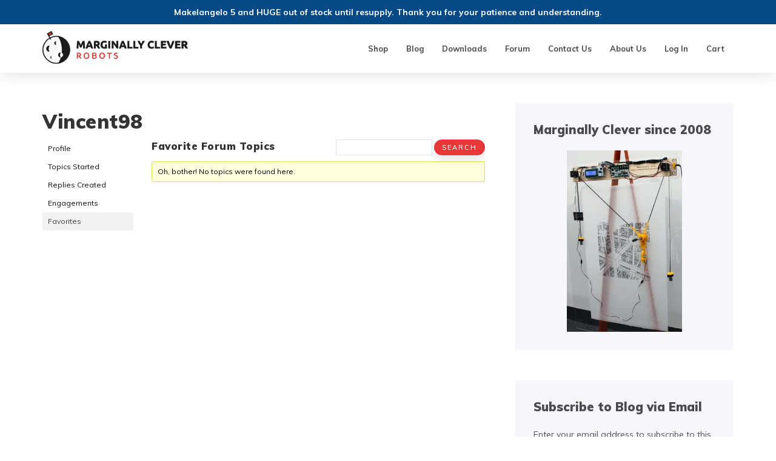

--- FILE ---
content_type: text/html; charset=UTF-8
request_url: https://www.marginallyclever.com/learn/forum/users/vincent98/favorites/
body_size: 10284
content:

<!DOCTYPE html>
<html lang="en-US">
	<head>
		<meta charset="UTF-8">
		<meta name="viewport" content="width=device-width, initial-scale=1">
		<link rel="profile" href="https://gmpg.org/xfn/11">
		<title>Marginally Clever Robots</title>
<meta name='robots' content='max-image-preview:large' />
	<style>img:is([sizes="auto" i], [sizes^="auto," i]) { contain-intrinsic-size: 3000px 1500px }</style>
	<link rel='dns-prefetch' href='//cdn.foxycart.com' />
<link rel='dns-prefetch' href='//www.googletagmanager.com' />
<link rel='dns-prefetch' href='//www.google.com' />
<link rel='dns-prefetch' href='//stats.wp.com' />
<link rel='dns-prefetch' href='//fonts.googleapis.com' />
<link rel='dns-prefetch' href='//v0.wordpress.com' />
<link rel='dns-prefetch' href='//widgets.wp.com' />
<link rel='dns-prefetch' href='//jetpack.wordpress.com' />
<link rel='dns-prefetch' href='//s0.wp.com' />
<link rel='dns-prefetch' href='//public-api.wordpress.com' />
<link rel='dns-prefetch' href='//0.gravatar.com' />
<link rel='dns-prefetch' href='//1.gravatar.com' />
<link rel='dns-prefetch' href='//2.gravatar.com' />
<link rel='preconnect' href='//i0.wp.com' />
<link rel='preconnect' href='//c0.wp.com' />
<link rel="alternate" type="application/rss+xml" title="Marginally Clever Robots &raquo; Feed" href="https://www.marginallyclever.com/feed/" />
<link rel="alternate" type="application/rss+xml" title="Marginally Clever Robots &raquo; Comments Feed" href="https://www.marginallyclever.com/comments/feed/" />
<script type="1be9d283c34204604b04fc5a-text/javascript">
/* <![CDATA[ */
window._wpemojiSettings = {"baseUrl":"https:\/\/s.w.org\/images\/core\/emoji\/16.0.1\/72x72\/","ext":".png","svgUrl":"https:\/\/s.w.org\/images\/core\/emoji\/16.0.1\/svg\/","svgExt":".svg","source":{"concatemoji":"https:\/\/www.marginallyclever.com\/wp-includes\/js\/wp-emoji-release.min.js?ver=6.8.3"}};
/*! This file is auto-generated */
!function(s,n){var o,i,e;function c(e){try{var t={supportTests:e,timestamp:(new Date).valueOf()};sessionStorage.setItem(o,JSON.stringify(t))}catch(e){}}function p(e,t,n){e.clearRect(0,0,e.canvas.width,e.canvas.height),e.fillText(t,0,0);var t=new Uint32Array(e.getImageData(0,0,e.canvas.width,e.canvas.height).data),a=(e.clearRect(0,0,e.canvas.width,e.canvas.height),e.fillText(n,0,0),new Uint32Array(e.getImageData(0,0,e.canvas.width,e.canvas.height).data));return t.every(function(e,t){return e===a[t]})}function u(e,t){e.clearRect(0,0,e.canvas.width,e.canvas.height),e.fillText(t,0,0);for(var n=e.getImageData(16,16,1,1),a=0;a<n.data.length;a++)if(0!==n.data[a])return!1;return!0}function f(e,t,n,a){switch(t){case"flag":return n(e,"\ud83c\udff3\ufe0f\u200d\u26a7\ufe0f","\ud83c\udff3\ufe0f\u200b\u26a7\ufe0f")?!1:!n(e,"\ud83c\udde8\ud83c\uddf6","\ud83c\udde8\u200b\ud83c\uddf6")&&!n(e,"\ud83c\udff4\udb40\udc67\udb40\udc62\udb40\udc65\udb40\udc6e\udb40\udc67\udb40\udc7f","\ud83c\udff4\u200b\udb40\udc67\u200b\udb40\udc62\u200b\udb40\udc65\u200b\udb40\udc6e\u200b\udb40\udc67\u200b\udb40\udc7f");case"emoji":return!a(e,"\ud83e\udedf")}return!1}function g(e,t,n,a){var r="undefined"!=typeof WorkerGlobalScope&&self instanceof WorkerGlobalScope?new OffscreenCanvas(300,150):s.createElement("canvas"),o=r.getContext("2d",{willReadFrequently:!0}),i=(o.textBaseline="top",o.font="600 32px Arial",{});return e.forEach(function(e){i[e]=t(o,e,n,a)}),i}function t(e){var t=s.createElement("script");t.src=e,t.defer=!0,s.head.appendChild(t)}"undefined"!=typeof Promise&&(o="wpEmojiSettingsSupports",i=["flag","emoji"],n.supports={everything:!0,everythingExceptFlag:!0},e=new Promise(function(e){s.addEventListener("DOMContentLoaded",e,{once:!0})}),new Promise(function(t){var n=function(){try{var e=JSON.parse(sessionStorage.getItem(o));if("object"==typeof e&&"number"==typeof e.timestamp&&(new Date).valueOf()<e.timestamp+604800&&"object"==typeof e.supportTests)return e.supportTests}catch(e){}return null}();if(!n){if("undefined"!=typeof Worker&&"undefined"!=typeof OffscreenCanvas&&"undefined"!=typeof URL&&URL.createObjectURL&&"undefined"!=typeof Blob)try{var e="postMessage("+g.toString()+"("+[JSON.stringify(i),f.toString(),p.toString(),u.toString()].join(",")+"));",a=new Blob([e],{type:"text/javascript"}),r=new Worker(URL.createObjectURL(a),{name:"wpTestEmojiSupports"});return void(r.onmessage=function(e){c(n=e.data),r.terminate(),t(n)})}catch(e){}c(n=g(i,f,p,u))}t(n)}).then(function(e){for(var t in e)n.supports[t]=e[t],n.supports.everything=n.supports.everything&&n.supports[t],"flag"!==t&&(n.supports.everythingExceptFlag=n.supports.everythingExceptFlag&&n.supports[t]);n.supports.everythingExceptFlag=n.supports.everythingExceptFlag&&!n.supports.flag,n.DOMReady=!1,n.readyCallback=function(){n.DOMReady=!0}}).then(function(){return e}).then(function(){var e;n.supports.everything||(n.readyCallback(),(e=n.source||{}).concatemoji?t(e.concatemoji):e.wpemoji&&e.twemoji&&(t(e.twemoji),t(e.wpemoji)))}))}((window,document),window._wpemojiSettings);
/* ]]> */
</script>
<link rel='stylesheet' id='foxyshop_css-css' href='https://www.marginallyclever.com/wp-content/plugins/foxyshop/css/foxyshop.min.css?ver=4.9.7' type='text/css' media='all' />
<style id='wp-emoji-styles-inline-css' type='text/css'>

	img.wp-smiley, img.emoji {
		display: inline !important;
		border: none !important;
		box-shadow: none !important;
		height: 1em !important;
		width: 1em !important;
		margin: 0 0.07em !important;
		vertical-align: -0.1em !important;
		background: none !important;
		padding: 0 !important;
	}
</style>
<link rel='stylesheet' id='wp-block-library-css' href='https://c0.wp.com/c/6.8.3/wp-includes/css/dist/block-library/style.min.css' type='text/css' media='all' />
<style id='classic-theme-styles-inline-css' type='text/css'>
/*! This file is auto-generated */
.wp-block-button__link{color:#fff;background-color:#32373c;border-radius:9999px;box-shadow:none;text-decoration:none;padding:calc(.667em + 2px) calc(1.333em + 2px);font-size:1.125em}.wp-block-file__button{background:#32373c;color:#fff;text-decoration:none}
</style>
<link rel='stylesheet' id='mediaelement-css' href='https://c0.wp.com/c/6.8.3/wp-includes/js/mediaelement/mediaelementplayer-legacy.min.css' type='text/css' media='all' />
<link rel='stylesheet' id='wp-mediaelement-css' href='https://c0.wp.com/c/6.8.3/wp-includes/js/mediaelement/wp-mediaelement.min.css' type='text/css' media='all' />
<style id='jetpack-sharing-buttons-style-inline-css' type='text/css'>
.jetpack-sharing-buttons__services-list{display:flex;flex-direction:row;flex-wrap:wrap;gap:0;list-style-type:none;margin:5px;padding:0}.jetpack-sharing-buttons__services-list.has-small-icon-size{font-size:12px}.jetpack-sharing-buttons__services-list.has-normal-icon-size{font-size:16px}.jetpack-sharing-buttons__services-list.has-large-icon-size{font-size:24px}.jetpack-sharing-buttons__services-list.has-huge-icon-size{font-size:36px}@media print{.jetpack-sharing-buttons__services-list{display:none!important}}.editor-styles-wrapper .wp-block-jetpack-sharing-buttons{gap:0;padding-inline-start:0}ul.jetpack-sharing-buttons__services-list.has-background{padding:1.25em 2.375em}
</style>
<style id='global-styles-inline-css' type='text/css'>
:root{--wp--preset--aspect-ratio--square: 1;--wp--preset--aspect-ratio--4-3: 4/3;--wp--preset--aspect-ratio--3-4: 3/4;--wp--preset--aspect-ratio--3-2: 3/2;--wp--preset--aspect-ratio--2-3: 2/3;--wp--preset--aspect-ratio--16-9: 16/9;--wp--preset--aspect-ratio--9-16: 9/16;--wp--preset--color--black: #000000;--wp--preset--color--cyan-bluish-gray: #abb8c3;--wp--preset--color--white: #ffffff;--wp--preset--color--pale-pink: #f78da7;--wp--preset--color--vivid-red: #cf2e2e;--wp--preset--color--luminous-vivid-orange: #ff6900;--wp--preset--color--luminous-vivid-amber: #fcb900;--wp--preset--color--light-green-cyan: #7bdcb5;--wp--preset--color--vivid-green-cyan: #00d084;--wp--preset--color--pale-cyan-blue: #8ed1fc;--wp--preset--color--vivid-cyan-blue: #0693e3;--wp--preset--color--vivid-purple: #9b51e0;--wp--preset--gradient--vivid-cyan-blue-to-vivid-purple: linear-gradient(135deg,rgba(6,147,227,1) 0%,rgb(155,81,224) 100%);--wp--preset--gradient--light-green-cyan-to-vivid-green-cyan: linear-gradient(135deg,rgb(122,220,180) 0%,rgb(0,208,130) 100%);--wp--preset--gradient--luminous-vivid-amber-to-luminous-vivid-orange: linear-gradient(135deg,rgba(252,185,0,1) 0%,rgba(255,105,0,1) 100%);--wp--preset--gradient--luminous-vivid-orange-to-vivid-red: linear-gradient(135deg,rgba(255,105,0,1) 0%,rgb(207,46,46) 100%);--wp--preset--gradient--very-light-gray-to-cyan-bluish-gray: linear-gradient(135deg,rgb(238,238,238) 0%,rgb(169,184,195) 100%);--wp--preset--gradient--cool-to-warm-spectrum: linear-gradient(135deg,rgb(74,234,220) 0%,rgb(151,120,209) 20%,rgb(207,42,186) 40%,rgb(238,44,130) 60%,rgb(251,105,98) 80%,rgb(254,248,76) 100%);--wp--preset--gradient--blush-light-purple: linear-gradient(135deg,rgb(255,206,236) 0%,rgb(152,150,240) 100%);--wp--preset--gradient--blush-bordeaux: linear-gradient(135deg,rgb(254,205,165) 0%,rgb(254,45,45) 50%,rgb(107,0,62) 100%);--wp--preset--gradient--luminous-dusk: linear-gradient(135deg,rgb(255,203,112) 0%,rgb(199,81,192) 50%,rgb(65,88,208) 100%);--wp--preset--gradient--pale-ocean: linear-gradient(135deg,rgb(255,245,203) 0%,rgb(182,227,212) 50%,rgb(51,167,181) 100%);--wp--preset--gradient--electric-grass: linear-gradient(135deg,rgb(202,248,128) 0%,rgb(113,206,126) 100%);--wp--preset--gradient--midnight: linear-gradient(135deg,rgb(2,3,129) 0%,rgb(40,116,252) 100%);--wp--preset--font-size--small: 13px;--wp--preset--font-size--medium: 20px;--wp--preset--font-size--large: 36px;--wp--preset--font-size--x-large: 42px;--wp--preset--spacing--20: 0.44rem;--wp--preset--spacing--30: 0.67rem;--wp--preset--spacing--40: 1rem;--wp--preset--spacing--50: 1.5rem;--wp--preset--spacing--60: 2.25rem;--wp--preset--spacing--70: 3.38rem;--wp--preset--spacing--80: 5.06rem;--wp--preset--shadow--natural: 6px 6px 9px rgba(0, 0, 0, 0.2);--wp--preset--shadow--deep: 12px 12px 50px rgba(0, 0, 0, 0.4);--wp--preset--shadow--sharp: 6px 6px 0px rgba(0, 0, 0, 0.2);--wp--preset--shadow--outlined: 6px 6px 0px -3px rgba(255, 255, 255, 1), 6px 6px rgba(0, 0, 0, 1);--wp--preset--shadow--crisp: 6px 6px 0px rgba(0, 0, 0, 1);}:where(.is-layout-flex){gap: 0.5em;}:where(.is-layout-grid){gap: 0.5em;}body .is-layout-flex{display: flex;}.is-layout-flex{flex-wrap: wrap;align-items: center;}.is-layout-flex > :is(*, div){margin: 0;}body .is-layout-grid{display: grid;}.is-layout-grid > :is(*, div){margin: 0;}:where(.wp-block-columns.is-layout-flex){gap: 2em;}:where(.wp-block-columns.is-layout-grid){gap: 2em;}:where(.wp-block-post-template.is-layout-flex){gap: 1.25em;}:where(.wp-block-post-template.is-layout-grid){gap: 1.25em;}.has-black-color{color: var(--wp--preset--color--black) !important;}.has-cyan-bluish-gray-color{color: var(--wp--preset--color--cyan-bluish-gray) !important;}.has-white-color{color: var(--wp--preset--color--white) !important;}.has-pale-pink-color{color: var(--wp--preset--color--pale-pink) !important;}.has-vivid-red-color{color: var(--wp--preset--color--vivid-red) !important;}.has-luminous-vivid-orange-color{color: var(--wp--preset--color--luminous-vivid-orange) !important;}.has-luminous-vivid-amber-color{color: var(--wp--preset--color--luminous-vivid-amber) !important;}.has-light-green-cyan-color{color: var(--wp--preset--color--light-green-cyan) !important;}.has-vivid-green-cyan-color{color: var(--wp--preset--color--vivid-green-cyan) !important;}.has-pale-cyan-blue-color{color: var(--wp--preset--color--pale-cyan-blue) !important;}.has-vivid-cyan-blue-color{color: var(--wp--preset--color--vivid-cyan-blue) !important;}.has-vivid-purple-color{color: var(--wp--preset--color--vivid-purple) !important;}.has-black-background-color{background-color: var(--wp--preset--color--black) !important;}.has-cyan-bluish-gray-background-color{background-color: var(--wp--preset--color--cyan-bluish-gray) !important;}.has-white-background-color{background-color: var(--wp--preset--color--white) !important;}.has-pale-pink-background-color{background-color: var(--wp--preset--color--pale-pink) !important;}.has-vivid-red-background-color{background-color: var(--wp--preset--color--vivid-red) !important;}.has-luminous-vivid-orange-background-color{background-color: var(--wp--preset--color--luminous-vivid-orange) !important;}.has-luminous-vivid-amber-background-color{background-color: var(--wp--preset--color--luminous-vivid-amber) !important;}.has-light-green-cyan-background-color{background-color: var(--wp--preset--color--light-green-cyan) !important;}.has-vivid-green-cyan-background-color{background-color: var(--wp--preset--color--vivid-green-cyan) !important;}.has-pale-cyan-blue-background-color{background-color: var(--wp--preset--color--pale-cyan-blue) !important;}.has-vivid-cyan-blue-background-color{background-color: var(--wp--preset--color--vivid-cyan-blue) !important;}.has-vivid-purple-background-color{background-color: var(--wp--preset--color--vivid-purple) !important;}.has-black-border-color{border-color: var(--wp--preset--color--black) !important;}.has-cyan-bluish-gray-border-color{border-color: var(--wp--preset--color--cyan-bluish-gray) !important;}.has-white-border-color{border-color: var(--wp--preset--color--white) !important;}.has-pale-pink-border-color{border-color: var(--wp--preset--color--pale-pink) !important;}.has-vivid-red-border-color{border-color: var(--wp--preset--color--vivid-red) !important;}.has-luminous-vivid-orange-border-color{border-color: var(--wp--preset--color--luminous-vivid-orange) !important;}.has-luminous-vivid-amber-border-color{border-color: var(--wp--preset--color--luminous-vivid-amber) !important;}.has-light-green-cyan-border-color{border-color: var(--wp--preset--color--light-green-cyan) !important;}.has-vivid-green-cyan-border-color{border-color: var(--wp--preset--color--vivid-green-cyan) !important;}.has-pale-cyan-blue-border-color{border-color: var(--wp--preset--color--pale-cyan-blue) !important;}.has-vivid-cyan-blue-border-color{border-color: var(--wp--preset--color--vivid-cyan-blue) !important;}.has-vivid-purple-border-color{border-color: var(--wp--preset--color--vivid-purple) !important;}.has-vivid-cyan-blue-to-vivid-purple-gradient-background{background: var(--wp--preset--gradient--vivid-cyan-blue-to-vivid-purple) !important;}.has-light-green-cyan-to-vivid-green-cyan-gradient-background{background: var(--wp--preset--gradient--light-green-cyan-to-vivid-green-cyan) !important;}.has-luminous-vivid-amber-to-luminous-vivid-orange-gradient-background{background: var(--wp--preset--gradient--luminous-vivid-amber-to-luminous-vivid-orange) !important;}.has-luminous-vivid-orange-to-vivid-red-gradient-background{background: var(--wp--preset--gradient--luminous-vivid-orange-to-vivid-red) !important;}.has-very-light-gray-to-cyan-bluish-gray-gradient-background{background: var(--wp--preset--gradient--very-light-gray-to-cyan-bluish-gray) !important;}.has-cool-to-warm-spectrum-gradient-background{background: var(--wp--preset--gradient--cool-to-warm-spectrum) !important;}.has-blush-light-purple-gradient-background{background: var(--wp--preset--gradient--blush-light-purple) !important;}.has-blush-bordeaux-gradient-background{background: var(--wp--preset--gradient--blush-bordeaux) !important;}.has-luminous-dusk-gradient-background{background: var(--wp--preset--gradient--luminous-dusk) !important;}.has-pale-ocean-gradient-background{background: var(--wp--preset--gradient--pale-ocean) !important;}.has-electric-grass-gradient-background{background: var(--wp--preset--gradient--electric-grass) !important;}.has-midnight-gradient-background{background: var(--wp--preset--gradient--midnight) !important;}.has-small-font-size{font-size: var(--wp--preset--font-size--small) !important;}.has-medium-font-size{font-size: var(--wp--preset--font-size--medium) !important;}.has-large-font-size{font-size: var(--wp--preset--font-size--large) !important;}.has-x-large-font-size{font-size: var(--wp--preset--font-size--x-large) !important;}
:where(.wp-block-post-template.is-layout-flex){gap: 1.25em;}:where(.wp-block-post-template.is-layout-grid){gap: 1.25em;}
:where(.wp-block-columns.is-layout-flex){gap: 2em;}:where(.wp-block-columns.is-layout-grid){gap: 2em;}
:root :where(.wp-block-pullquote){font-size: 1.5em;line-height: 1.6;}
</style>
<link rel='stylesheet' id='bbp-default-css' href='https://www.marginallyclever.com/wp-content/plugins/bbpress/templates/default/css/bbpress.min.css?ver=2.6.14' type='text/css' media='all' />
<link rel='stylesheet' id='bbpressmoderationstyle-css' href='https://www.marginallyclever.com/wp-content/plugins/bbpressmoderation/style.css?ver=6.8.3' type='text/css' media='all' />
<link rel='stylesheet' id='wpa-css-css' href='https://www.marginallyclever.com/wp-content/plugins/honeypot/includes/css/wpa.css?ver=2.3.04' type='text/css' media='all' />
<link rel='stylesheet' id='simple-banner-style-css' href='https://www.marginallyclever.com/wp-content/plugins/simple-banner/simple-banner.css?ver=3.1.2' type='text/css' media='all' />
<link rel='stylesheet' id='bigger-picture-css' href='https://www.marginallyclever.com/wp-content/plugins/youtube-channel/assets/lib/bigger-picture/css/bigger-picture.min.css?ver=3.25.2' type='text/css' media='all' />
<link rel='stylesheet' id='youtube-channel-css' href='https://www.marginallyclever.com/wp-content/plugins/youtube-channel/assets/css/youtube-channel.min.css?ver=3.25.2' type='text/css' media='all' />
<link rel='stylesheet' id='avrilly-webfonts-css' href='//fonts.googleapis.com/css?family=Muli%3A400%2C400italic%2C600%2C600italic%2C700%2C700italic%2C800%2C800italic%2C900%2C900italic%7COpen+Sans%3A400%2C500%2C700&#038;subset=latin%2Clatin-ext' type='text/css' media='all' />
<link rel='stylesheet' id='bootstrap-css' href='https://www.marginallyclever.com/wp-content/themes/avrilly/css/bootstrap.min.css?ver=6.8.3' type='text/css' media='all' />
<link rel='stylesheet' id='font-awesome-css' href='https://www.marginallyclever.com/wp-content/themes/avrilly/css/font-awesome.min.css?ver=6.8.3' type='text/css' media='all' />
<link rel='stylesheet' id='avrilly-style-css' href='https://www.marginallyclever.com/wp-content/themes/avrilly-child/style.css?ver=6.8.3' type='text/css' media='all' />
<link rel='stylesheet' id='jetpack-subscriptions-css' href='https://c0.wp.com/p/jetpack/15.1.1/_inc/build/subscriptions/subscriptions.min.css' type='text/css' media='all' />
<link rel='stylesheet' id='parent-style-css' href='https://www.marginallyclever.com/wp-content/themes/avrilly/style.css?ver=6.8.3' type='text/css' media='all' />
<link rel='stylesheet' id='child-style-css' href='https://www.marginallyclever.com/wp-content/themes/avrilly-child/style.css?ver=6.8.3' type='text/css' media='all' />
<script type="1be9d283c34204604b04fc5a-text/javascript" src="https://c0.wp.com/c/6.8.3/wp-includes/js/jquery/jquery.min.js" id="jquery-core-js"></script>
<script type="1be9d283c34204604b04fc5a-text/javascript" src="https://c0.wp.com/c/6.8.3/wp-includes/js/jquery/jquery-migrate.min.js" id="jquery-migrate-js"></script>
<script type="1be9d283c34204604b04fc5a-text/javascript" id="simple-banner-script-js-before">
/* <![CDATA[ */
const simpleBannerScriptParams = {"pro_version_enabled":"","debug_mode":"","id":0,"version":"3.1.2","banner_params":[{"hide_simple_banner":"no","simple_banner_prepend_element":"body","simple_banner_position":"","header_margin":"","header_padding":"","wp_body_open_enabled":"","wp_body_open":true,"simple_banner_z_index":"","simple_banner_text":"Makelangelo 5 and HUGE out of stock until resupply.  Thank you for your patience and understanding.","disabled_on_current_page":false,"disabled_pages_array":[],"is_current_page_a_post":false,"disabled_on_posts":"","simple_banner_disabled_page_paths":"","simple_banner_font_size":"","simple_banner_color":"","simple_banner_text_color":"","simple_banner_link_color":"","simple_banner_close_color":"","simple_banner_custom_css":"","simple_banner_scrolling_custom_css":"","simple_banner_text_custom_css":"","simple_banner_button_css":"","site_custom_css":"","keep_site_custom_css":"","site_custom_js":"","keep_site_custom_js":"","close_button_enabled":"","close_button_expiration":"","close_button_cookie_set":false,"current_date":{"date":"2025-11-03 20:59:30.495406","timezone_type":3,"timezone":"UTC"},"start_date":{"date":"2025-11-03 20:59:30.495412","timezone_type":3,"timezone":"UTC"},"end_date":{"date":"2025-11-03 20:59:30.495415","timezone_type":3,"timezone":"UTC"},"simple_banner_start_after_date":"","simple_banner_remove_after_date":"","simple_banner_insert_inside_element":""}]}
/* ]]> */
</script>
<script type="1be9d283c34204604b04fc5a-text/javascript" src="https://www.marginallyclever.com/wp-content/plugins/simple-banner/simple-banner.js?ver=3.1.2" id="simple-banner-script-js"></script>
<script type="1be9d283c34204604b04fc5a-text/javascript" src="https://www.googletagmanager.com/gtag/js?id=UA-26807240-1&amp;ver=6.8.3" id="wk-analytics-script-js"></script>
<script type="1be9d283c34204604b04fc5a-text/javascript" id="wk-analytics-script-js-after">
/* <![CDATA[ */
function shouldTrack(){
var trackLoggedIn = false;
var loggedIn = false;
if(!loggedIn){
return true;
} else if( trackLoggedIn ) {
return true;
}
return false;
}
function hasWKGoogleAnalyticsCookie() {
return (new RegExp('wp_wk_ga_untrack_' + document.location.hostname)).test(document.cookie);
}
if (!hasWKGoogleAnalyticsCookie() && shouldTrack()) {
//Google Analytics
window.dataLayer = window.dataLayer || [];
function gtag(){dataLayer.push(arguments);}
gtag('js', new Date());
gtag('config', 'UA-26807240-1', { 'anonymize_ip': true });
}
/* ]]> */
</script>
<script type="1be9d283c34204604b04fc5a-text/javascript" src="https://www.marginallyclever.com/wp-content/themes/avrilly/js/bootstrap.min.js?ver=6.8.3" id="bootstrap-js"></script>
<script type="1be9d283c34204604b04fc5a-text/javascript" src="https://www.marginallyclever.com/wp-content/themes/avrilly/js/slick.min.js?ver=6.8.3" id="jquery-slick-js"></script>
<script type="1be9d283c34204604b04fc5a-text/javascript" src="https://www.marginallyclever.com/wp-content/themes/avrilly/js/avrilly.js?ver=6.8.3" id="avrilly-js-js"></script>
<link rel="https://api.w.org/" href="https://www.marginallyclever.com/wp-json/" /><link rel="EditURI" type="application/rsd+xml" title="RSD" href="https://www.marginallyclever.com/xmlrpc.php?rsd" />
<meta name="generator" content="WordPress 6.8.3" />
<style id="simple-banner-background-color" type="text/css">.simple-banner{background: #024985;}</style><style id="simple-banner-text-color" type="text/css">.simple-banner .simple-banner-text{color: #ffffff;}</style><style id="simple-banner-link-color" type="text/css">.simple-banner .simple-banner-text a{color:#f16521;}</style><style id="simple-banner-z-index" type="text/css">.simple-banner{z-index: 99999;}</style><style id="simple-banner-site-custom-css-dummy" type="text/css"></style><script id="simple-banner-site-custom-js-dummy" type="1be9d283c34204604b04fc5a-text/javascript"></script>	<style>img#wpstats{display:none}</style>
		<style type="text/css" id="avrilly-custom-theme-css"></style><style type="text/css" id="avrilly-custom-theme-css"></style><link rel="icon" href="https://i0.wp.com/www.marginallyclever.com/wp-content/uploads/2017/12/cropped-android-icon-192x192.png?fit=32%2C32&#038;ssl=1" sizes="32x32" />
<link rel="icon" href="https://i0.wp.com/www.marginallyclever.com/wp-content/uploads/2017/12/cropped-android-icon-192x192.png?fit=192%2C192&#038;ssl=1" sizes="192x192" />
<link rel="apple-touch-icon" href="https://i0.wp.com/www.marginallyclever.com/wp-content/uploads/2017/12/cropped-android-icon-192x192.png?fit=180%2C180&#038;ssl=1" />
<meta name="msapplication-TileImage" content="https://i0.wp.com/www.marginallyclever.com/wp-content/uploads/2017/12/cropped-android-icon-192x192.png?fit=270%2C270&#038;ssl=1" />
		<style type="text/css" id="wp-custom-css">
			.bbp-user-description {
	display:none;
}
.bbp-user-website {
	display:none;
}		</style>
			</head>
	<body class="bbp-user-page single singular bbpress bbp-no-js wp-custom-logo wp-theme-avrilly wp-child-theme-avrilly-child">

		
<script type="1be9d283c34204604b04fc5a-text/javascript" id="bbp-swap-no-js-body-class">
	document.body.className = document.body.className.replace( 'bbp-no-js', 'bbp-js' );
</script>


		<!-- Navigation -->
		<nav class="navbar" role="navigation">
			<div class="container">
				<!-- Brand and toggle get grouped for better mobile display --> 
				<div class="navbar-header"> 
					<button type="button" class="navbar-toggle" data-toggle="collapse" data-target=".navbar-ex2-collapse"> 
						<span class="sr-only">Toggle navigation</span> 
						<span class="icon-bar"></span> 
						<span class="icon-bar"></span> 
						<span class="icon-bar"></span> 
					</button> 
					<a href="https://www.marginallyclever.com/" class="custom-logo-link" rel="home"><img width="240" height="77" src="https://i0.wp.com/www.marginallyclever.com/wp-content/uploads/2019/10/cropped-full_logo-1.png?fit=240%2C77&amp;ssl=1" class="custom-logo" alt="Marginally Clever Robots" decoding="async" /></a>				</div>

				<div class="collapse navbar-collapse navbar-ex2-collapse"><ul id="menu-primary" class="nav navbar-nav"><li itemscope="itemscope" itemtype="https://www.schema.org/SiteNavigationElement" id="menu-item-19219" class="menu-item menu-item-type-post_type menu-item-object-page menu-item-home menu-item-19219 nav-item"><a title="Shop" href="https://www.marginallyclever.com/" class="nav-link">Shop</a></li>
<li itemscope="itemscope" itemtype="https://www.schema.org/SiteNavigationElement" id="menu-item-30375" class="menu-item menu-item-type-post_type menu-item-object-page current_page_parent menu-item-30375 nav-item"><a title="Blog" href="https://www.marginallyclever.com/blog/" class="nav-link">Blog</a></li>
<li itemscope="itemscope" itemtype="https://www.schema.org/SiteNavigationElement" id="menu-item-19210" class="menu-item menu-item-type-post_type menu-item-object-page menu-item-19210 nav-item"><a title="Downloads" href="https://www.marginallyclever.com/downloads/" class="nav-link">Downloads</a></li>
<li itemscope="itemscope" itemtype="https://www.schema.org/SiteNavigationElement" id="menu-item-19224" class="menu-item menu-item-type-post_type menu-item-object-page menu-item-19224 nav-item"><a title="Forum" href="https://www.marginallyclever.com/learn/forum/" class="nav-link">Forum</a></li>
<li itemscope="itemscope" itemtype="https://www.schema.org/SiteNavigationElement" id="menu-item-27278" class="menu-item menu-item-type-post_type menu-item-object-page menu-item-27278 nav-item"><a title="Contact Us" href="https://www.marginallyclever.com/about-us/contact/" class="nav-link">Contact Us</a></li>
<li itemscope="itemscope" itemtype="https://www.schema.org/SiteNavigationElement" id="menu-item-27470" class="menu-item menu-item-type-post_type menu-item-object-page menu-item-27470 nav-item"><a title="About Us" href="https://www.marginallyclever.com/about-us/" class="nav-link">About Us</a></li>
<li itemscope="itemscope" itemtype="https://www.schema.org/SiteNavigationElement" id="menu-item-30272" class="menu-item menu-item-type-custom menu-item-object-custom menu-item-30272 nav-item"><a title="Log In " href="https://www.marginallyclever.com/wp-login.php" class="nav-link">Log In</a></li>
<li itemscope="itemscope" itemtype="https://www.schema.org/SiteNavigationElement" id="menu-item-30762" class="menu-item menu-item-type-custom menu-item-object-custom menu-item-30762 nav-item"><a title="Cart" href="https://cart.marginallyclever.com/cart?cart=view" class="nav-link">Cart</a></li>
</ul></div>			</div>
		</nav>
		<!-- End: Navigation -->

		
				
			<!-- BEGIN .container -->
			<div class="container mz-sidebar-right">

			<div id="content">
				<div class="row">
					<div class="col-md-8">

	<section class="content-area">
		<main id="main" class="site-main" role="main">

			
				
<article  id="post-0" class="post-0  type- status-publish hentry">
	<div class="post-image">
	</div>
	<div class="blog-post-body">
	<div class="post-header">
		<span class="cat"></span>
		<h1 class="entry-title">Vincent98</h1>
	</div>


	<div class="post-date">
			</div>

		<div class="post-entry">
			
<div id="bbpress-forums" class="bbpress-wrapper">

	
	
	<div id="bbp-user-wrapper">

		
<div id="bbp-single-user-details">
	<div id="bbp-user-avatar">
		<span class='vcard'>
			<a class="url fn n" href="https://www.marginallyclever.com/learn/forum/users/vincent98/" title="Vincent98" rel="me">
							</a>
		</span>
	</div>

	
	<div id="bbp-user-navigation">
		<ul>
			<li class="">
				<span class="vcard bbp-user-profile-link">
					<a class="url fn n" href="https://www.marginallyclever.com/learn/forum/users/vincent98/" title="Vincent98&#039;s Profile" rel="me">Profile</a>
				</span>
			</li>

			<li class="">
				<span class='bbp-user-topics-created-link'>
					<a href="https://www.marginallyclever.com/learn/forum/users/vincent98/topics/" title="Vincent98&#039;s Topics Started">Topics Started</a>
				</span>
			</li>

			<li class="">
				<span class='bbp-user-replies-created-link'>
					<a href="https://www.marginallyclever.com/learn/forum/users/vincent98/replies/" title="Vincent98&#039;s Replies Created">Replies Created</a>
				</span>
			</li>

							<li class="">
					<span class='bbp-user-engagements-created-link'>
						<a href="https://www.marginallyclever.com/learn/forum/users/vincent98/engagements/" title="Vincent98&#039;s Engagements">Engagements</a>
					</span>
				</li>
			
							<li class="current">
					<span class="bbp-user-favorites-link">
						<a href="https://www.marginallyclever.com/learn/forum/users/vincent98/favorites/" title="Vincent98&#039;s Favorites">Favorites</a>
					</span>
				</li>
			
			
		</ul>

		
	</div>
</div>


		<div id="bbp-user-body">
			
<div id="bbp-user-favorites" class="bbp-user-favorites">

	
	<div class="bbp-search-form">
		<form role="search" method="get" id="bbp-topic-search-form">
			<div>
				<label class="screen-reader-text hidden" for="ts">Search topics:</label>
				<input type="text" value="" name="ts" id="ts" />
				<input class="button" type="submit" id="bbp_search_submit" value="Search" />
			</div>
		</form>
	</div>


	<h2 class="entry-title">Favorite Forum Topics</h2>
	<div class="bbp-user-section">

		
			
<div class="bbp-template-notice">
	<ul>
		<li>Oh, bother! No topics were found here.</li>
	</ul>
</div>

		
	</div>
</div><!-- #bbp-user-favorites -->

																				</div>
	</div>

	
</div>
					</div>
	</div>
</article>
				
			
		</main>
	</section>

				</div>

				
			            

				<div class="col-md-4">
					<div id="sidebar" class="sidebar">

						<div id="custom_html-2" class="widget_text widget widget_custom_html"><div class="widget-title"><span>Marginally Clever since 2008</span></div><div class="textwidget custom-html-widget"><center><a href='/products/makelangelo-5/'><img title='Makelangelo 5' src='https://i0.wp.com/www.marginallyclever.com/wp-content/uploads/2019/10/m5.jpg?fit=190%2C300&ssl=1'></a></center></div></div><div id="blog_subscription-3" class="widget widget_blog_subscription jetpack_subscription_widget"><div class="widget-title"><span>Subscribe to Blog via Email</span></div>
			<div class="wp-block-jetpack-subscriptions__container">
			<form action="#" method="post" accept-charset="utf-8" id="subscribe-blog-blog_subscription-3"
				data-blog="101214792"
				data-post_access_level="everybody" >
									<div id="subscribe-text"><p>Enter your email address to subscribe to this blog and receive notifications of new posts by email.</p>
</div>
										<p id="subscribe-email">
						<label id="jetpack-subscribe-label"
							class="screen-reader-text"
							for="subscribe-field-blog_subscription-3">
							Email Address						</label>
						<input type="email" name="email" required="required"
																					value=""
							id="subscribe-field-blog_subscription-3"
							placeholder="Email Address"
						/>
					</p>

					<p id="subscribe-submit"
											>
						<input type="hidden" name="action" value="subscribe"/>
						<input type="hidden" name="source" value="https://www.marginallyclever.com/learn/forum/users/vincent98/favorites/"/>
						<input type="hidden" name="sub-type" value="widget"/>
						<input type="hidden" name="redirect_fragment" value="subscribe-blog-blog_subscription-3"/>
						<input type="hidden" id="_wpnonce" name="_wpnonce" value="e23ca1c340" /><input type="hidden" name="_wp_http_referer" value="/learn/forum/users/vincent98/favorites/" />						<button type="submit"
															class="wp-block-button__link"
																					name="jetpack_subscriptions_widget"
						>
							Subscribe						</button>
					</p>
							</form>
						</div>
			
</div><div id="search-2" class="widget widget_search">
<form role="search" method="get" class="form-search" action="https://www.marginallyclever.com/">

  <div class="input-group">

  	<label class="screen-reader-text" for="s">Search for:</label>
    <input type="text" class="form-control search-query" placeholder="Search &amp; Help" value="" name="s" title="Search for:" />
    <span class="input-group-btn">
      <button type="submit" class="btn btn-default" name="submit" id="searchsubmit" value="Search"><i class="fa fa-search"></i></button>
    </span>

  </div>

</form></div>
		<div id="recent-posts-2" class="widget widget_recent_entries">
		<div class="widget-title"><span>Recent Posts</span></div>
		<ul>
											<li>
					<a href="https://www.marginallyclever.com/2025/09/new-warehouse-who-dis/">New Warehouse, who dis?</a>
									</li>
											<li>
					<a href="https://www.marginallyclever.com/2025/09/drawing-thick-outlines-in-opengl/">Drawing thick outlines in OpenGL</a>
									</li>
											<li>
					<a href="https://www.marginallyclever.com/2025/05/factorio-self-loading-construction-train/">Factorio self-loading construction train</a>
									</li>
											<li>
					<a href="https://www.marginallyclever.com/2025/05/things-marginally-clever-wont-do/">Things Marginally Clever won&#8217;t do</a>
									</li>
											<li>
					<a href="https://www.marginallyclever.com/2024/08/friday-facts-21-python-to-makelangelo/">Friday Facts 21: Python to Makelangelo</a>
									</li>
					</ul>

		</div><div id="categories-1" class="widget widget_categories"><div class="widget-title"><span>Blog Categories</span></div>
			<ul>
					<li class="cat-item cat-item-1073"><a href="https://www.marginallyclever.com/category/3d-printing/">3D Printing</a> <span>5</span>
</li>
	<li class="cat-item cat-item-73"><a href="https://www.marginallyclever.com/category/art/">Art</a> <span>8</span>
</li>
	<li class="cat-item cat-item-1220"><a href="https://www.marginallyclever.com/category/featured-artists/">Featured Artists</a> <span>6</span>
</li>
	<li class="cat-item cat-item-61"><a href="https://www.marginallyclever.com/category/humor/">Humor</a> <span>1</span>
</li>
	<li class="cat-item cat-item-141"><a href="https://www.marginallyclever.com/category/in-the-news/">In the News</a> <span>7</span>
</li>
	<li class="cat-item cat-item-969"><a href="https://www.marginallyclever.com/category/jigsolve/">Jigsolve</a> <span>5</span>
</li>
	<li class="cat-item cat-item-1024"><a href="https://www.marginallyclever.com/category/makelangelo/">Makelangelo</a> <span>28</span>
</li>
	<li class="cat-item cat-item-1"><a href="https://www.marginallyclever.com/category/miscellaneous/">Miscellaneous</a> <span>37</span>
</li>
	<li class="cat-item cat-item-585"><a href="https://www.marginallyclever.com/category/news/">News</a> <span>151</span>
</li>
	<li class="cat-item cat-item-1017"><a href="https://www.marginallyclever.com/category/opinion/">Opinion</a> <span>9</span>
</li>
	<li class="cat-item cat-item-1074"><a href="https://www.marginallyclever.com/category/projects/">Projects</a> <span>4</span>
</li>
	<li class="cat-item cat-item-996"><a href="https://www.marginallyclever.com/category/robot-arm/">Robot Arm</a> <span>32</span>
</li>
	<li class="cat-item cat-item-56"><a href="https://www.marginallyclever.com/category/tutorials/">Tutorials</a> <span>85</span>
</li>
			</ul>

			</div><div id="bbp_forums_widget-2" class="widget widget_display_forums"><div class="widget-title"><span>Forums</span></div>
		<ul class="bbp-forums-widget">

			
				<li >
					<a class="bbp-forum-title" href="https://www.marginallyclever.com/learn/forum/forum/makelangelo-polargraph-art-robot/">
						Makelangelo Polargraph Art Robot					</a>
				</li>

			
				<li >
					<a class="bbp-forum-title" href="https://www.marginallyclever.com/learn/forum/forum/sixi-robot-arm/">
						Sixi Robot Arm					</a>
				</li>

			
				<li >
					<a class="bbp-forum-title" href="https://www.marginallyclever.com/learn/forum/forum/stewart-gough-platforms/">
						Stewart/Gough Platforms					</a>
				</li>

			
				<li >
					<a class="bbp-forum-title" href="https://www.marginallyclever.com/learn/forum/forum/everything-else/">
						Everything Else					</a>
				</li>

			
		</ul>

		</div>					</div>
				</div>
				
			

				</div><!-- END #content -->
			
			</div><!-- END .row -->
		
		</div><!-- END .container -->

		<footer class="mz-footer" id="footer">
			<div class="container">

											<div class="mz-footer-menu">
							<div class="menu-footer-container"><ul id="footer-menu" class="menu"><li id="menu-item-10237" class="menu-item menu-item-type-custom menu-item-object-custom menu-item-10237"><a href="#bawregister#">Register</a></li>
<li id="menu-item-29818" class="menu-item menu-item-type-post_type menu-item-object-page menu-item-29818"><a href="https://www.marginallyclever.com/support/">FAQs</a></li>
<li id="menu-item-27370" class="menu-item menu-item-type-post_type menu-item-object-page menu-item-27370"><a href="https://www.marginallyclever.com/about-us/contact/">Contact Us</a></li>
<li id="menu-item-27371" class="menu-item menu-item-type-post_type menu-item-object-page menu-item-27371"><a href="https://www.marginallyclever.com/about-us/careers/">Careers</a></li>
<li id="menu-item-27373" class="menu-item menu-item-type-post_type menu-item-object-page menu-item-27373"><a href="https://www.marginallyclever.com/channels/">Channels</a></li>
</ul></div>						</div>
					
					<div class="mz-footer-bottom">
							<div class="site-info">
	&copy; Marginally Clever Robots, Ltd	</div><!-- .site-info -->

						</div>

			</div>
		</footer>

		<!-- back to top button -->
		<p id="back-top">
			<a href="#top"><i class="fa fa-angle-up"></i></a>
		</p>

		<script type="speculationrules">
{"prefetch":[{"source":"document","where":{"and":[{"href_matches":"\/*"},{"not":{"href_matches":["\/wp-*.php","\/wp-admin\/*","\/wp-content\/uploads\/*","\/wp-content\/*","\/wp-content\/plugins\/*","\/wp-content\/themes\/avrilly-child\/*","\/wp-content\/themes\/avrilly\/*","\/*\\?(.+)"]}},{"not":{"selector_matches":"a[rel~=\"nofollow\"]"}},{"not":{"selector_matches":".no-prefetch, .no-prefetch a"}}]},"eagerness":"conservative"}]}
</script>
<div class="simple-banner simple-banner-text" style="display:none !important"></div><script type="1be9d283c34204604b04fc5a-text/javascript" src="https://www.marginallyclever.com/wp-content/plugins/bbpress/templates/default/js/editor.min.js?ver=2.6.14" id="bbpress-editor-js"></script>
<script type="1be9d283c34204604b04fc5a-text/javascript" src="https://cdn.foxycart.com/cart.marginallyclever.com/loader.js" id="foxy_loader-js"></script>
<script type="1be9d283c34204604b04fc5a-text/javascript" src="https://www.marginallyclever.com/wp-content/plugins/foxyshop/js/foxyshop.min.js?ver=4.9.7" id="foxyshop_js-js"></script>
<script type="1be9d283c34204604b04fc5a-text/javascript" src="https://www.marginallyclever.com/wp-content/plugins/honeypot/includes/js/wpa.js?ver=2.3.04" id="wpascript-js"></script>
<script type="1be9d283c34204604b04fc5a-text/javascript" id="wpascript-js-after">
/* <![CDATA[ */
wpa_field_info = {"wpa_field_name":"vjrcuy2359","wpa_field_value":73287,"wpa_add_test":"no"}
/* ]]> */
</script>
<script type="1be9d283c34204604b04fc5a-text/javascript" src="https://www.marginallyclever.com/wp-content/plugins/youtube-channel/assets/lib/bigger-picture/bigger-picture.min.js?ver=3.25.2" id="bigger-picture-js"></script>
<script type="1be9d283c34204604b04fc5a-text/javascript" src="https://www.marginallyclever.com/wp-content/plugins/youtube-channel/assets/js/youtube-channel.min.js?ver=3.25.2" id="youtube-channel-js"></script>
<script type="1be9d283c34204604b04fc5a-text/javascript" id="google-invisible-recaptcha-js-before">
/* <![CDATA[ */
var renderInvisibleReCaptcha = function() {

    for (var i = 0; i < document.forms.length; ++i) {
        var form = document.forms[i];
        var holder = form.querySelector('.inv-recaptcha-holder');

        if (null === holder) continue;
		holder.innerHTML = '';

         (function(frm){
			var cf7SubmitElm = frm.querySelector('.wpcf7-submit');
            var holderId = grecaptcha.render(holder,{
                'sitekey': '6LfbLb4UAAAAAIQTh6tsVpJvdkl9xP4B1jFf32HR', 'size': 'invisible', 'badge' : 'bottomright',
                'callback' : function (recaptchaToken) {
					if((null !== cf7SubmitElm) && (typeof jQuery != 'undefined')){jQuery(frm).submit();grecaptcha.reset(holderId);return;}
					 HTMLFormElement.prototype.submit.call(frm);
                },
                'expired-callback' : function(){grecaptcha.reset(holderId);}
            });

			if(null !== cf7SubmitElm && (typeof jQuery != 'undefined') ){
				jQuery(cf7SubmitElm).off('click').on('click', function(clickEvt){
					clickEvt.preventDefault();
					grecaptcha.execute(holderId);
				});
			}
			else
			{
				frm.onsubmit = function (evt){evt.preventDefault();grecaptcha.execute(holderId);};
			}


        })(form);
    }
};
/* ]]> */
</script>
<script type="1be9d283c34204604b04fc5a-text/javascript" async defer src="https://www.google.com/recaptcha/api.js?onload=renderInvisibleReCaptcha&amp;render=explicit" id="google-invisible-recaptcha-js"></script>
<script type="1be9d283c34204604b04fc5a-text/javascript" id="jetpack-stats-js-before">
/* <![CDATA[ */
_stq = window._stq || [];
_stq.push([ "view", JSON.parse("{\"v\":\"ext\",\"blog\":\"101214792\",\"post\":\"0\",\"tz\":\"-8\",\"srv\":\"www.marginallyclever.com\",\"arch_other\":\"\\\/learn\\\/forum\\\/users\\\/vincent98\\\/favorites\\\/\",\"j\":\"1:15.1.1\"}") ]);
_stq.push([ "clickTrackerInit", "101214792", "0" ]);
/* ]]> */
</script>
<script type="1be9d283c34204604b04fc5a-text/javascript" src="https://stats.wp.com/e-202545.js" id="jetpack-stats-js" defer="defer" data-wp-strategy="defer"></script>
    <script type="1be9d283c34204604b04fc5a-text/javascript">
        var user_verification_scripts_vars={"siteUrl":"https:\/\/www.marginallyclever.com"}    </script>
    <script type="1be9d283c34204604b04fc5a-text/javascript">
        var user_verification_scripts_vars={"siteUrl":"https:\/\/www.marginallyclever.com"}    </script>
<!-- My YouTube Channel --><script type="1be9d283c34204604b04fc5a-text/javascript"></script>
	<script src="/cdn-cgi/scripts/7d0fa10a/cloudflare-static/rocket-loader.min.js" data-cf-settings="1be9d283c34204604b04fc5a-|49" defer></script></body>
</html>

--- FILE ---
content_type: text/css
request_url: https://www.marginallyclever.com/wp-content/themes/avrilly-child/style.css?ver=6.8.3
body_size: 431
content:
/**
 * Theme Name:     Avrilly Child
 * Author:         MOOZ Themes
 * Template:       avrilly
 * Text Domain:	   avrilly-child
 * Description:    Avrilly is a feminine looking WordPress theme designed to suit those who are looking to create a lifestyle, editorial, fashion, family or a stylish travel site. Our goal with this pretty blog theme was to get rid of all the unnecessary on-site elements aiming to deliver an clean, easy to use and fast loading theme for creative bloggers. Featuring sidebar and full-width layouts, including various post layouts, as well as a number of sidebar and footer widgets, Avrilly WordPress theme truly is showcasing your content in a slick and trendy way to deliver your sites identity to viewers as soon as they visit your website. Avrilly will let you enjoy the blogging part again!
 */
@media only screen and (max-width: 768px) {
	/* mobile only */
	.list-post-body {
		padding: 20px 0px 0px 0px;
	}
	.navbar-toggle {
		padding:31px;
	}
}
@media screen and (min-width: 800px) {
	/* desktop only */
	.navbar-nav{
		float:right
	}
}

.navbar-header hgroup {
	margin:0 0 0 15px;
}

.widget_search button{
	padding:9px
}
#bbp_search_submit,#bbp_topic_submit{
	padding:7px 13px
}
.subscription-toggle{
	float:right;
	padding:7px 13px
}

.list-post-body li {
	margin-left:15px;
}

.content-area a, #content a {
	text-decoration:underline;
}

.foxyshop_product_list {
	overflow:hidden;
}

/* single column of products in category, huge pictures, bigger font. */
.foxyshop_product_list {
	font-size:25px;
}

.foxyshop_product_list li.foxyshop_product_box {
	width:100%;
}

.foxyshop_product_list .foxyshop_product_image img {
    width: 250px;
}

.foxyshop_product_list .foxyshop_product_image {
    width: 250px;
}